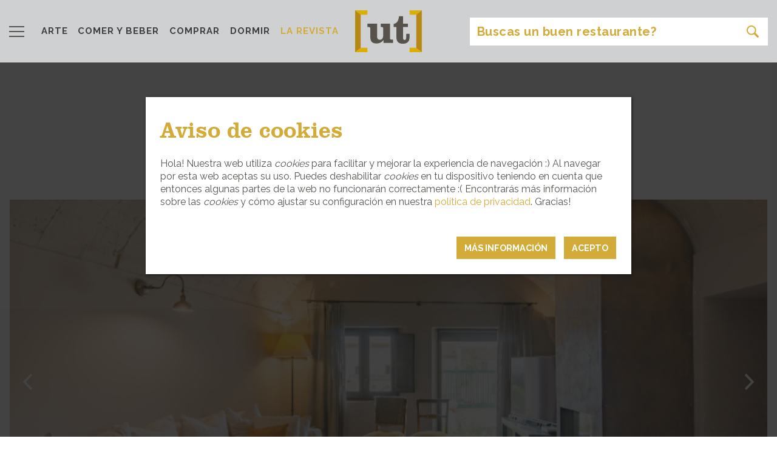

--- FILE ---
content_type: text/html; charset=UTF-8
request_url: https://utemporda.com/lugar/mas-ferran/64be36fbc17929abbf0d22e2
body_size: 8215
content:
<!doctype html>
<html lang="es">
<head>
        <!-- Google tag (gtag.js) -->
    <script async src="https://www.googletagmanager.com/gtag/js?id=G-CB1MS36Z85"></script>
    <script>
        window.dataLayer = window.dataLayer || [];

        function gtag() {
            dataLayer.push(arguments);
        }

        gtag('js', new Date());

        gtag('config', 'G-CB1MS36Z85');
    </script>
    <meta charset="UTF-8">
    <title>MAS FERRAN</title>
    <meta name="description" content="Relax i bienestar en cada rincón de la casa.">
    <meta property="og:title" content="MAS FERRAN"/>
    <meta property="og:description" content="Relax i bienestar en cada rincón de la casa."/>
    <meta property="og:type" content="website"/>
    <meta property="og:url" content="https://utemporda.com/lugar/mas-ferran/64be36fbc17929abbf0d22e2"/>
    <meta property="og:image" content="https://utemporda.com/storage/6474fae9f92b4f5ef8299df32ab28fa5.PNG"/>
    <meta name="csrf-token" content="X7fKP3qy34hnN1EAtEAoOzu0qdFdAatQMyK4FYZE">
    <link rel="stylesheet" href="https://use.typekit.net/pgg5hns.css">
    <meta name="viewport" content="width=device-width, initial-scale=1">
    <link rel="apple-touch-icon" sizes="57x57" href="/favicon/apple-icon-57x57.png">
    <link rel="apple-touch-icon" sizes="60x60" href="/favicon/apple-icon-60x60.png">
    <link rel="apple-touch-icon" sizes="72x72" href="/favicon/apple-icon-72x72.png">
    <link rel="apple-touch-icon" sizes="76x76" href="/favicon/apple-icon-76x76.png">
    <link rel="apple-touch-icon" sizes="114x114" href="/favicon/apple-icon-114x114.png">
    <link rel="apple-touch-icon" sizes="120x120" href="/favicon/apple-icon-120x120.png">
    <link rel="apple-touch-icon" sizes="144x144" href="/favicon/apple-icon-144x144.png">
    <link rel="apple-touch-icon" sizes="152x152" href="/favicon/apple-icon-152x152.png">
    <link rel="apple-touch-icon" sizes="180x180" href="/favicon/apple-icon-180x180.png">
    <link rel="icon" type="image/png" sizes="192x192" href="/favicon/android-icon-192x192.png">
    <link rel="icon" type="image/png" sizes="32x32" href="/favicon/favicon-32x32.png">
    <link rel="icon" type="image/png" sizes="96x96" href="/favicon/favicon-96x96.png">
    <link rel="icon" type="image/png" sizes="16x16" href="/favicon/favicon-16x16.png">
    <link rel="manifest" href="/favicon/manifest.json">
    <meta name="msapplication-TileColor" content="#ffffff">
    <meta name="msapplication-TileImage" content="/favicon/ms-icon-144x144.png">
    <meta name="theme-color" content="#ffffff">

    <link href="https://fonts.googleapis.com/css?family=Raleway:400,700,900" rel="stylesheet">
    <link rel="stylesheet" href="https://utemporda.com/css/web.css?v=17">
</head>
<body>
<div class="layer-shadow"></div>
<div id="layer-menu" class="pt-3 pb-2">
    <div class="row ml-4 mr-4 mb-4 mb-3">
        <div class="col-3 p-0 align-self-center">
            <a href="#" class="close-layer"><img style="height:20px" src="https://utemporda.com/img/close.svg"></a>
        </div>
        <div class="col-6 p-0 text-center">
            <a href="#" class="logo align-middle"></a>
        </div>
        <div class="col-3 p-0 align-self-center text-right">
            <a class="nav-link lang-link dropdown-toggle p-0" href="#" id="navbarDropdown" role="button" data-toggle="dropdown" aria-haspopup="true" aria-expanded="false">ES</a>
            <div class="dropdown-menu dropdown-menu-right" aria-labelledby="navbarDropdown">
                                                            <a class="dropdown-item lang-link" hreflang="ca" href="https://utemporda.com/ca/lloc/mas-ferran/64be36fbc17929abbf0d22e2?lugar%2Fmas-ferran%2F64be36fbc17929abbf0d22e2=">CA</a>
                                                                                                                    <a class="dropdown-item lang-link" hreflang="en" href="https://utemporda.com/en/place/mas-ferran/64be36fbc17929abbf0d22e2?lugar%2Fmas-ferran%2F64be36fbc17929abbf0d22e2=">EN</a>
                                                                                <a class="dropdown-item lang-link" hreflang="fr" href="https://utemporda.com/fr/lugar/mas-ferran/64be36fbc17929abbf0d22e2?lugar%2Fmas-ferran%2F64be36fbc17929abbf0d22e2=">FR</a>
                                                </div>
        </div>
    </div>

    <div class="block">

        <h3 class="mt-4 ml-4">
            <a href="https://utemporda.com/revista">
                LA REVISTA
            </a>
        </h3>
        
                        
        <h3 class="mt-4 ml-4">LA GUIA</h3>
        <ul class="menu mb-0">
                            <li class="menu-block pl-4">
                    <div class="toggle-menu" data-category="arte-y-cultura" data-compras-slug="comprar" data-comer-slug="comer">
                        <a href="https://utemporda.com/categoria/arte-y-cultura">
                            <span class="text-primary key">[ </span>
                            arte y cultura
                            <span class="text-primary key"> ]</span>
                        </a>
                    </div>
                                                        </li>
                            <li class="menu-block pl-4">
                    <div class="toggle-menu" data-category="comer" data-compras-slug="comprar" data-comer-slug="comer">
                        <a href="https://utemporda.com/categoria/comer">
                            <span class="text-primary key">[ </span>
                            comer
                            <span class="text-primary key"> ]</span>
                        </a>
                    </div>
                                            <ul class="submenu">
                                                                                                <li>
                                        <a href="https://utemporda.com/subcategoria/restaurantes" style="color:#97c6b9">
                                            RESTAURANTES
                                        </a>
                                    </li>
                                                                                                                                <li>
                                        <a href="https://utemporda.com/subcategoria/comidas-informales-tapas-y-takeaway" style="color:#97c6b9">
                                            COMIDAS INFORMALES, TAPAS Y «TAKEAWAY»
                                        </a>
                                    </li>
                                                                                                                                <li>
                                        <a href="https://utemporda.com/subcategoria/chiringuitos" style="color:#97c6b9">
                                            CHIRINGUITOS
                                        </a>
                                    </li>
                                                                                                                                <li>
                                        <a href="https://utemporda.com/subcategoria/lo-mejor-de-la-noche" style="color:#97c6b9">
                                            LO MEJOR DE LA NOCHE
                                        </a>
                                    </li>
                                                                                    </ul>
                                                        </li>
                            <li class="menu-block pl-4">
                    <div class="toggle-menu" data-category="dormir" data-compras-slug="comprar" data-comer-slug="comer">
                        <a href="https://utemporda.com/categoria/dormir">
                            <span class="text-primary key">[ </span>
                            dormir
                            <span class="text-primary key"> ]</span>
                        </a>
                    </div>
                                                        </li>
                            <li class="menu-block pl-4">
                    <div class="toggle-menu" data-category="comprar" data-compras-slug="comprar" data-comer-slug="comer">
                        <a href="https://utemporda.com/categoria/comprar">
                            <span class="text-primary key">[ </span>
                            comprar
                            <span class="text-primary key"> ]</span>
                        </a>
                    </div>
                                            <ul class="submenu">
                                                                                                <li>
                                        <a href="https://utemporda.com/subcategoria/ecologico" style="color:#e7b194">
                                            ECOLÓGICO
                                        </a>
                                    </li>
                                                                                                                                <li>
                                        <a href="https://utemporda.com/subcategoria/emporda-km-0" style="color:#e7b194">
                                            EMPORDÀ KM 0
                                        </a>
                                    </li>
                                                                                                                                                                                                                                                        <li>
                                        <a href="https://utemporda.com/subcategoria/casa" style="color:#e7b194">
                                            CASA
                                        </a>
                                    </li>
                                                                                                                                                                                            <li>
                                        <a href="https://utemporda.com/subcategoria/moda" style="color:#e7b194">
                                            MODA
                                        </a>
                                    </li>
                                                                                    </ul>
                                                        </li>
                            <li class="menu-block pl-4">
                    <div class="toggle-menu" data-category="experiencias" data-compras-slug="comprar" data-comer-slug="comer">
                        <a href="https://utemporda.com/categoria/experiencias">
                            <span class="text-primary key">[ </span>
                            experiencias
                            <span class="text-primary key"> ]</span>
                        </a>
                    </div>
                                                        </li>
                            <li class="menu-block pl-4">
                    <div class="toggle-menu" data-category="servicios" data-compras-slug="comprar" data-comer-slug="comer">
                        <a href="https://utemporda.com/categoria/servicios">
                            <span class="text-primary key">[ </span>
                            servicios
                            <span class="text-primary key"> ]</span>
                        </a>
                    </div>
                                                                <ul class="submenu">
                                                                                                                                                                            </ul>
                                    </li>
                            <li class="menu-block pl-4">
                    <div class="toggle-menu" data-category="festivales" data-compras-slug="comprar" data-comer-slug="comer">
                        <a href="https://utemporda.com/categoria/festivales">
                            <span class="text-primary key">[ </span>
                            festivales
                            <span class="text-primary key"> ]</span>
                        </a>
                    </div>
                                                        </li>
                    </ul>

        <h3 class="my-4 ml-4 text-uppercase"><a href="#" id="nearme">Cerca de mi</a></h3>

        <ul class="menu-footer">
            <li class="pl-4">
                <a href="https://issuu.com/utempordaguia" target="_blank">LA REVISTA DIGITAL</a>
            </li>
            <li class="pl-4">
                <a href="https://utemporda.com/pagina/printed-magazine">DONDE ENCONTRAR LA REVISTA IMPRESA</a>
            </li>
            <li class="pl-4">
                <a href="https://utemporda.com/pagina/contact">CONTÁCTANOS</a>
            </li>
            <li class="pl-4">
                <a href="https://utemporda.com/pagina/about-us">SOBRE NOSOTROS</a>
            </li>
            <li class="pl-4">
                <a href="https://utemporda.com/pagina/emporda">SOBRE L’EMPORDÀ</a>
            </li>
            <li class="pl-4">
                <a href="https://utemporda.com/pagina/legal">POLÍTICA DE PRIVACIDAD Y COOKIES</a>
            </li>
        </ul>
    </div>
    <ul class="list-inline pl-4 pt-3 xxss">
        <li class="list-inline-item">
            <a href="https://www.facebook.com/utemporda/" target="_blank"><i class="fa fa-2x fa-facebook"></i></a>
        </li>
        <li class="list-inline-item">
            <a href="https://twitter.com/utemporda?lang=es" target="_blank"><i class="fa fa-2x fa-twitter"></i></a>
        </li>
        <li class="list-inline-item">
            <a href="https://www.instagram.com/utemporda/" target="_blank"><i class="fa fa-2x fa-instagram"></i></a>
        </li>
    </ul>
</div>
<header class="fixed-top">
    <nav class="navbar-light bg-light pb-0 pb-md-2 pt-2" id="menu-bar">
        <div class="container">
            <div class="row align-items-center">
                <div class="col-4 col-sm-4 col-md-3 col-lg-5 col-xl-5 pr-0">
                    <ul class="nav navbar-nav d-inline-block">
                        <li class="nav-item pl-0">
                            <a class="navbar-brand ml-0 mr-4" href="#"><img style="height:18px" src="https://utemporda.com/img/menu_icon.svg"></a>
                        </li>
                    </ul>
                    <ul class="nav navbar-nav mt-0 d-none d-xl-inline-block">
                                                    <li class="nav-item pl-0">
                                <a class="nav-link pl-0"
                                   href="https://utemporda.com/categoria/arte-y-cultura">ARTE</a>
                            </li>
                                                                            <li class="nav-item pl-2">
                                <a class="nav-link"
                                   href="https://utemporda.com/categoria/comer">COMER Y BEBER</a>
                            </li>
                                                                            <li class="nav-item pl-2">
                                <a class="nav-link"
                                   href="https://utemporda.com/categoria/comprar">COMPRAR</a>
                            </li>
                                                                            <li class="nav-item pl-2">
                                <a class="nav-link"
                                   href="https://utemporda.com/categoria/dormir">DORMIR</a>
                            </li>
                                                <li class="nav-item pl-2">
                            <a class="nav-link inverse"
                               href="https://utemporda.com/revista">LA REVISTA</a>
                        </li>
                                                                    </ul>
                </div>
                <div class="col-4 col-sm-4 col-md-6 col-lg-2 col-xl-2 text-center pr-0 pl-0">
                    <a href="https://utemporda.com" class="logo align-middle"></a>
                </div>
                <div class="d-none d-lg-inline-block col-lg-5 col-xl-5 text-right" id="lg-search">
                    <input class="form-control pull-right search-new placeholder-dynamic" id="search" type="text" autocomplete="off" placeholder="Busca en el Empordà" aria-label="Search" maxlength="128">
                </div>
                            </div>
        </div>
    </nav>
    <nav class="navbar-light bg-light pt-2 d-lg-none d-block" style="padding-bottom:0.5rem !important;" id="menu-search">
        <div class="container">
            <div class="row align-items-center">
                <div class="col-12 text-center">
                    <input class="form-control pull-right search-new placeholder-dynamic" id="search_mobile" type="text" autocomplete="off" placeholder="Busca en el Empordà" aria-label="Search" maxlength="128">
                </div>
            </div>
        </div>
    </nav>
</header>
    <section id="place" class="mt-10">
        <div class="container mt5 mb-5">
            <div class="row">
    <div class="col-12 text-center mt-5">
        <h2 class="to-lower"><span class="text-primary">[</span> dormir <span class="text-primary">]</span></h2>
        <h4 class="text-primary clarendon-regular">ACOGEDORES HOTELES Y CASAS RURALES</h4>
    </div>
</div>        </div>
        <div class="container">
            <div class="row">
                <div class="col-6 offset-3">
                    <a href="https://utemporda.com/subcategoria/dormir-bien"
                       class="no-underline text-center">
                        <h5 class="title-hl"
                            style="color:#D3AB39">DORMIR</h5>
                    </a>
                </div>
                <div class="col-3 text-right">
                    
                </div>
            </div>
            <div class="row">
                <div class="col-12 p-lg-3 p-0">
                    <div class="carousel d-block" data-flickity='{ "wrapAround": true, "pageDots": false }'>
                                                                                    <div class="carousel-cell no-shadow"
                                     style="background-image: url('https://utemporda.com/storage/6474fae9f92b4f5ef8299df32ab28fa5.PNG')">
                                </div>
                                                            <div class="carousel-cell no-shadow"
                                     style="background-image: url('https://utemporda.com/storage/eca8d0b7902db9622d84ab38512fedb8.PNG')">
                                </div>
                                                            <div class="carousel-cell no-shadow"
                                     style="background-image: url('https://utemporda.com/storage/8cb602f12f025973908b4d8852f56eec.PNG')">
                                </div>
                                                                        </div>
                </div>
            </div>
        </div>
        <div class="container" style="position: relative; z-index: 10; width: 100%; top:-125px">
            <div class="row">
                <div class="col-12 offset-lg-1 col-lg-6 offset-lg-3 p-4 p-lg-5" style="background-color: #D3AB39">
                    <div class="row">
                        <div class="container-fluid" id="detail-card">
                            <div class="row">
                                <div class="col-lg-12">
                                    <h1 class="clarendon mb-0">MAS FERRAN</h1>
                                    <span class="subtitle">Un proyecto personal compartido</span>
                                </div>
                            </div>
                            <div class="row mt-4">
                                <div class="col-12 col-md-10">
                                    <div class="row">
                                        <div class="col-sm-12">
                                            <a href="https://utemporda.com/poblacion/Masos%20de%20Pals"><span
                                                        class="town font-weight-bold">Masos de Pals</span></a>
                                            <div class="address-details">
                                                <span class="address font-weight-bold d-block"> Carrer de Sant Fructuós 18</span>
                                                                                                    <span class="google-maps d-block"><a href="https://www.google.com/maps/place/Mas+Ferran+Pals/@41.9795722,3.1635756,15z/data=!4m2!3m1!1s0x0:0x73c77010f5b3dce7?sa=X&amp;ved=2ahUKEwjW0vay9qaAAxVZU6QEHU6iANgQ_BJ6BAhQEAA&amp;ved=2ahUKEwjW0vay9qaAAxVZU6QEHU6iANgQ_BJ6BAhbEAg"
                                                                                         target="_blank">VER EN GOOGLE MAPS</a></span>
                                                                                                
                                                <span class="phone font-weight-bold d-block"><a
                                                            href="tel:(+34) 648 694 570"> (+34) 648 694 570</a></span>
                                                <span class="web font-weight-bold d-block"><a href="https://www.masferranpals.com"
                                                                                              target="_blank">www.masferranpals.com</a></span>
                                            </div>
                                        </div>
                                        <div class="col-sm-12 align-self-end mt-3">
                                            <ul class="list-inline xxss mb-0">
                                                                                                                                                                                                                                                    <li class="list-inline-item">
                                                        <a href="https://www.instagram.com/masferranpals" target="_blank"><i
                                                                    class="fa fa-2x fa-instagram"></i></a>
                                                    </li>
                                                                                            </ul>
                                        </div>
                                    </div>
                                </div>
                            </div>
                        </div>


                    </div>
                </div>
            </div>
        </div>
        <div class="separator-card"></div>
        <div class="container">
            <div class="row">
                <div class="col-12 col-lg-6 offset-lg-3 p-4 pt-sm-3 pb-sm-3 pr-sm-5 pl-sm-5 description">
                    <p>Relax i bienestar en cada rincón de la casa.</p>
                </div>
            </div>
        </div>
        <div class="container related-tags">
            <div class="row">
                                    <div class="col-12 col-lg-6 offset-lg-3 p-4 pl-lg-5 pr-lg-5">
                        <div class="border-bottom" style="border-color: #D3AB39 !important;"></div>
                        <div class="pt-3 pb-3">
                                                                                                <a href="https://utemporda.com/subcategoria/abierto-todo-el-ano"
                                       class="font-weight-bold tag-block pr-3" style="color: #D3AB39">Abierto todo el año</a>
                                                                                                                                <a href="https://utemporda.com/subcategoria/terraza"
                                       class="font-weight-bold tag-block pr-3" style="color: #D3AB39">Terraza</a>
                                                                                                                                <a href="https://utemporda.com/subcategoria/romantico"
                                       class="font-weight-bold tag-block pr-3" style="color: #D3AB39">Romántico</a>
                                                                                                                                <a href="https://utemporda.com/subcategoria/dormir-bien"
                                       class="font-weight-bold tag-block pr-3" style="color: #D3AB39">DORMIR BIEN</a>
                                                                                                                                <a href="https://utemporda.com/subcategoria/bienestar"
                                       class="font-weight-bold tag-block pr-3" style="color: #D3AB39">BIENESTAR</a>
                                                                                                                                <a href="https://utemporda.com/subcategoria/baix-emporda"
                                       class="font-weight-bold tag-block pr-3" style="color: #D3AB39">Baix Empordà</a>
                                                                                    </div>
                        <div class="border-bottom" style="border-color: #D3AB39 !important;"></div>
                    </div>
                            </div>
        </div>
        <div class="container mt-5">
            <div class="row">
                <div class="col-lg-6 offset-lg-3 pr-5 pl-5">
                    <div class="d-block" style="border-color: #D3AB39 !important;border-bottom: solid 4px">
                        <ul class="text-center list-inline share-xxss">
                            <li class="list-inline-item"><a href="https://www.facebook.com/sharer.php?u=https://utemporda.com/lugar/mas-ferran/64be36fbc17929abbf0d22e2" style="color: #D3AB39" target="_blank"><i class="fa fa-2x fa-facebook"></i></a></li>
                            <li class="list-inline-item pl-3"><a href="https://twitter.com/intent/tweet?url=https://utemporda.com/lugar/mas-ferran/64be36fbc17929abbf0d22e2&text=MAS FERRAN" target="_blank" style="color: #D3AB39"><i class="fa fa-2x fa-twitter"></i></a>
                            </li>
                        </ul>
                    </div>
                </div>
                <div class="d-block w-100 border-bottom ml-3 mr-3" style="border-color: #D3AB39 !important;"></div>
            </div>
        </div>
                    <div class="container">
                <div class="row">
    <div class="col-12 text-center mt-5">
        <h2 class="to-lower"><span class="text-primary">[</span> también te puede gustar <span class="text-primary">]</span></h2>
        <h4 class="text-primary clarendon-regular"></h4>
    </div>
</div>                <div class="row mt-5">
                                            <div class="col-sm-6 col-md-6 col-lg-4 text-center mb-2 box">
    <a href="https://utemporda.com/subcategoria/dormir-bien" class="no-underline">
        <h5 class="title-hl" style="color:#D3AB39">DORMIR</h5>
    </a>
            <div class="active-place hl-card mb-4" data-action="https://utemporda.com/lugar/nm-suites/5af447c3a60dc62da0465f1a"
             style="background-image: url(https://utemporda.com/storage/5af447c3a60dc62da0465f1a_0.jpeg); background-size: cover">
            <div class="background" style="background-color: #D3AB39c2">
                <div class="text pb-3 pt-4 pr-2 pl-2 text-white">
                    <h3 class="clarendon"><a href="https://utemporda.com/lugar/nm-suites/5af447c3a60dc62da0465f1a" class="box-link text-white">NM SUITES</a></h3>
                    <p class="card-text mb-0">Exclusivo y con un buen restaurante</p>
                    <a class="text-white card-text text-uppercase" href="https://utemporda.com/poblacion/platja-daro"><strong class="town">Platja d&#039;Aro</strong></a>
                </div>
            </div>
        </div>
    </div>                                            <div class="col-sm-6 col-md-6 col-lg-4 text-center mb-2 box">
    <a href="https://utemporda.com/subcategoria/eventos" class="no-underline">
        <h5 class="title-hl" style="color:#D3AB39">EVENTOS</h5>
    </a>
            <div class="active-place hl-card mb-4" data-action="https://utemporda.com/lugar/castell-de-sant-mori/62e106aac17929f4a04a7a82"
             style="background-image: url(https://utemporda.com/storage/5f911f79b7a0cce7be6a54bb4de63389.jpg); background-size: cover">
            <div class="background" style="background-color: #D3AB39c2">
                <div class="text pb-3 pt-4 pr-2 pl-2 text-white">
                    <h3 class="clarendon"><a href="https://utemporda.com/lugar/castell-de-sant-mori/62e106aac17929f4a04a7a82" class="box-link text-white">CASTELL DE SANT MORI</a></h3>
                    <p class="card-text mb-0">El privilegio de alojarse en un castillo</p>
                    <a class="text-white card-text text-uppercase" href="https://utemporda.com/poblacion/sant-mori"><strong class="town">Sant Mori</strong></a>
                </div>
            </div>
        </div>
    </div>                                            <div class="col-sm-6 col-md-6 col-lg-4 text-center mb-2 box">
    <a href="https://utemporda.com/subcategoria/dormir-bien" class="no-underline">
        <h5 class="title-hl" style="color:#D3AB39">DORMIR</h5>
    </a>
            <div class="active-place hl-card mb-4" data-action="https://utemporda.com/lugar/mas-ses-vinyes/5af447c4a60dc62da0465ff7"
             style="background-image: url(https://utemporda.com/storage/d9193f26d00f68941e4e5e8aac55da61.jpg); background-size: cover">
            <div class="background" style="background-color: #D3AB39c2">
                <div class="text pb-3 pt-4 pr-2 pl-2 text-white">
                    <h3 class="clarendon"><a href="https://utemporda.com/lugar/mas-ses-vinyes/5af447c4a60dc62da0465ff7" class="box-link text-white">MAS SES VINYES</a></h3>
                    <p class="card-text mb-0">Un espacio para el relax</p>
                    <a class="text-white card-text text-uppercase" href="https://utemporda.com/poblacion/begur"><strong class="town">Begur</strong></a>
                </div>
            </div>
        </div>
    </div>                                            <div class="col-sm-6 col-md-6 col-lg-4 text-center mb-2 box">
    <a href="https://utemporda.com/subcategoria/dormir-bien" class="no-underline">
        <h5 class="title-hl" style="color:#D3AB39">DORMIR</h5>
    </a>
            <div class="active-place hl-card mb-4" data-action="https://utemporda.com/lugar/la-lolita/5af447c3a60dc62da0465ede"
             style="background-image: url(https://utemporda.com/storage/5af447c3a60dc62da0465ede_0.jpeg); background-size: cover">
            <div class="background" style="background-color: #D3AB39c2">
                <div class="text pb-3 pt-4 pr-2 pl-2 text-white">
                    <h3 class="clarendon"><a href="https://utemporda.com/lugar/la-lolita/5af447c3a60dc62da0465ede" class="box-link text-white">LA LOLITA</a></h3>
                    <p class="card-text mb-0">Encantador hostal</p>
                    <a class="text-white card-text text-uppercase" href="https://utemporda.com/poblacion/sant-marti-vell"><strong class="town">Sant Martí Vell</strong></a>
                </div>
            </div>
        </div>
    </div>                                            <div class="col-sm-6 col-md-6 col-lg-4 text-center mb-2 box">
    <a href="https://utemporda.com/subcategoria/dormir-bien" class="no-underline">
        <h5 class="title-hl" style="color:#D3AB39">DORMIR</h5>
    </a>
            <div class="active-place hl-card mb-4" data-action="https://utemporda.com/lugar/salles-hotel-spa-cala-del-pi/60ef2aa4634e47445574b5a2"
             style="background-image: url(https://utemporda.com/storage/9d73d4877b086f87b5e494bc478656a2.jpg); background-size: cover">
            <div class="background" style="background-color: #D3AB39c2">
                <div class="text pb-3 pt-4 pr-2 pl-2 text-white">
                    <h3 class="clarendon"><a href="https://utemporda.com/lugar/salles-hotel-spa-cala-del-pi/60ef2aa4634e47445574b5a2" class="box-link text-white">CALA DEL PI</a></h3>
                    <p class="card-text mb-0">Sallés Hotel &amp; Spa</p>
                    <a class="text-white card-text text-uppercase" href="https://utemporda.com/poblacion/platja-daro"><strong class="town">Platja d&#039;Aro</strong></a>
                </div>
            </div>
        </div>
    </div>                                            <div class="col-sm-6 col-md-6 col-lg-4 text-center mb-2 box">
    <a href="https://utemporda.com/subcategoria/dormir-bien" class="no-underline">
        <h5 class="title-hl" style="color:#D3AB39">DORMIR</h5>
    </a>
            <div class="active-place hl-card mb-4" data-action="https://utemporda.com/lugar/can-mascort-eco-hotel/64be3a65c17929ed3109e0d2"
             style="background-image: url(https://utemporda.com/storage/33fc3e6d2994cf425ba5f9a1327be27f.PNG); background-size: cover">
            <div class="background" style="background-color: #D3AB39c2">
                <div class="text pb-3 pt-4 pr-2 pl-2 text-white">
                    <h3 class="clarendon"><a href="https://utemporda.com/lugar/can-mascort-eco-hotel/64be3a65c17929ed3109e0d2" class="box-link text-white">CAN MASCORT</a></h3>
                    <p class="card-text mb-0">Ecológico, saludable y sostenible</p>
                    <a class="text-white card-text text-uppercase" href="https://utemporda.com/poblacion/palafrugell"><strong class="town">Palafrugell</strong></a>
                </div>
            </div>
        </div>
    </div>                                    </div>
            </div>
            </section>
<footer>
    <div class="container mt-5 mb-5">
        <div class="row">
    <div class="col-12 text-center mt-5">
        <h2 class="to-lower"><span class="text-primary">[</span> en papel <span class="text-primary">]</span></h2>
        <h4 class="text-primary clarendon-regular">Aquí puedes hojear las ediciones impresas de la revista. ¡Buena lectura!</h4>
    </div>
</div>    </div>
    <div class="container bird pb-5">
        <div class="row" style="padding-bottom: 120px">
            <div class="col-12">
                <div class="carousel d-block" data-flickity='{ "autoPlay": 6000, "prevNextButtons": true, "data-flickity": 4, "pageDots": false, "contain": true }'>
                                                                        <div class="carousel-cell carousel-paper-footer" style="background-image: url('https://utemporda.com/storage/d57a764e63bf7f558b49d18f225e476c.jpg')">
                                <a href="https://utemporda.com/papel/ut-9-edicion-2024" class=""></a>
                            </div>
                                                                                                <div class="carousel-cell carousel-paper-footer" style="background-image: url('https://utemporda.com/storage/5e959e2f0847100d952886aba1cca1e7.jpg')">
                                <a href="https://utemporda.com/papel/ut-8-edicion-2023" class=""></a>
                            </div>
                                                                                                <div class="carousel-cell carousel-paper-footer" style="background-image: url('https://utemporda.com/storage/4140417a4a03be9b25ed70084b3f8930.jpg')">
                                <a href="https://utemporda.com/papel/ut-7-edicion-2022" class=""></a>
                            </div>
                                                                                                <div class="carousel-cell carousel-paper-footer" style="background-image: url('https://utemporda.com/storage/2215e688e753cb830f76b8069b31dcde.jpg')">
                                <a href="https://utemporda.com/papel/ut-6-edicion-2021" class=""></a>
                            </div>
                                                                                                <div class="carousel-cell carousel-paper-footer" style="background-image: url('https://utemporda.com/storage/75b5baf2fa3249f2cbecedad0e7446aa.jpg')">
                                <a href="https://utemporda.com/papel/ut-5-edicion-2019" class=""></a>
                            </div>
                                                                                                <div class="carousel-cell carousel-paper-footer" style="background-image: url('https://utemporda.com/storage/66f8f98df2a7e58babb259456b05fd15.jpg')">
                                <a href="https://utemporda.com/papel/ut-3-edicion-2017" class=""></a>
                            </div>
                                                                                                <div class="carousel-cell carousel-paper-footer" style="background-image: url('https://utemporda.com/storage/3407a60f690a326cf24c10292c5c3927.jpg')">
                                <a href="https://utemporda.com/papel/ut-2-edicion-2016" class=""></a>
                            </div>
                                                                                                <div class="carousel-cell carousel-paper-footer" style="background-image: url('https://utemporda.com/storage/2f18c76d481233385283d841306557c8.jpg')">
                                <a href="https://utemporda.com/papel/ut-1-edicion-2015" class=""></a>
                            </div>
                                                            </div>
            </div>
        </div>
    </div>

    <div class="bg-primary pt-5 pb-5">
        <div class="container">
            <div class="row">
                <div class="col-lg-8">
                    <div class="row">
                        <div class="col-lg-6">
                            <ul class="list-inline xxss">
                                <li class="list-inline-item"><a href="https://www.facebook.com/utemporda/" target="_blank" class="fb-icon-round"></a></li>
                                <li class="list-inline-item"><a href="https://twitter.com/utemporda?lang=es" target="_blank" class="tw-icon-round"></a></li>
                                <li class="list-inline-item"><a href="https://www.instagram.com/utemporda/" target="_blank" class="insta-icon-round"></a></li>
                            </ul>
                        </div>
                    </div>
                    <div class="row">
                        <div class="col-lg-6">
                            <ul class="m-0 p-0">
                                <li><a href="https://issuu.com/utempordaguia" target="_blank">LA REVISTA DIGITAL</a></li>
                                <li><a href="https://utemporda.com/pagina/printed-magazine">DONDE ENCONTRAR LA REVISTA IMPRESA</a></li>
                                <li><a href="https://utemporda.com/pagina/about-us">SOBRE NOSOTROS</a></li>
                            </ul>
                        </div>
                        <div class="col-lg-6">
                            <ul class="m-0 p-0">
                                <li><a href="https://utemporda.com/pagina/contact">CONTÁCTANOS</a></li>
                                <li><a href="https://utemporda.com/pagina/emporda">SOBRE L’EMPORDÀ</a></li>
                                <li><a href="https://utemporda.com/pagina/legal">POLÍTICA DE PRIVACIDAD Y COOKIES</a></li>
                            </ul>
                        </div>
                    </div>
                </div>
                <div class="col-lg-4 text-right text-white">
                    <div class="footer-contact">ETS AUTÈNTIC? :)</br>
T’ESTAN BUSCANT...</br>
APUNTA’T A LA [ut] DE L’EMPORDÀ!</br>
Contacta'ns per email, guia@utemporda.com,</br>
i et trucarem. Fins ara!</br></div>
                </div>
            </div>
        </div>
    </div>
    <div class="container-fluid">
        <div class="row">
            <div class="col-12 p-3 text-center">
                &copy; 2026 [ut] Essencial Empordà Guia.
                <a href="https://utemporda.com/pagina/legal" class="text-primary">Politica de privacidad y cookies</a>
            </div>
        </div>
    </div>
</footer>

<div id="popup-cookies-overlay">
    <div id="popup-cookies">
        <div id="popup-cookies-close">
            <button class="btn btn-primary">
                Acepto
            </button>
        </div>
        <div id="popup-cookies-more-info">
            <a class="btn btn-primary text-left" href="https://utemporda.com/pagina/legal" target="_blank">
                MÁS INFORMACIÓN
            </a>
        </div>

        <div class="row popup-cookies-container">
            <div class="popup-cookies-title col-lg-12 col-md-12 col-sm-12 col-12">
                <h1>Aviso de cookies</h1>
            </div>
            <div class="popup-cookies-content col-lg-12 col-md-12 col-sm-12 col-12">
                <p>Hola! Nuestra web utiliza <em>cookies</em> para facilitar y mejorar la experiencia de navegación :) Al navegar por esta web aceptas su uso. Puedes deshabilitar <em>cookies</em> en tu dispositivo teniendo en cuenta que entonces algunas partes de la web no funcionarán correctamente :( Encontrarás más información sobre las <em>cookies</em> y cómo ajustar su configuración en nuestra <a href="http://utemporda.com/es/pagina/legal" target="_blank">política de privacidad</a>. Gracias!</p><br>
            </div>
        </div>

    </div>
</div>
<script type="text/javascript" src="https://utemporda.com/js/front.js?v=17"></script>
<script type="text/javascript">
    $(document).ready(function () {

        $(document).on('mouseenter', '.box', function (e) {
            $(this).find('.active-place').find('.background').addClass('background-h-100', 1000);
            $(this).find('.active-place').find('.text').addClass('text-pos-abs');
        });

        $(document).on('mouseleave', '.box', function (e) {
            $(this).find('.active-place').find('.background').removeClass('background-h-100', 1000);
            $(this).find('.active-place').find('.text').removeClass('text-pos-abs');
        });

        $(window).scroll(function (e) {
            let active = 100;
            let static_placeholder = "Busca en el Empordà";
            if ($(window).scrollTop() > active) {
                $('#menu-search').removeClass('d-block');
                $('#menu-search').addClass('d-none');
                clearInterval(intervalId);
                $('#search, #search_mobile').attr('placeholder', static_placeholder);
                $('#search, #search_mobile').removeClass('placeholder-dynamic');
                $('#search, #search_mobile').addClass('placeholder-static');
            }
        });
        let lastScrollTop = 0;
        $(window).scroll(function (e) {
            let st = $(this).scrollTop();
            if (st < lastScrollTop) {
                $('#menu-search').removeClass('d-none');
                $('#menu-search').addClass('d-block', 1000);
            }
            lastScrollTop = st;
        });

        $('input:visible:first').keypress(function (e) {
            if (e.which == 13) {
                window.location.href = 'https://utemporda.com/buscar' + '/' + $(this).val();
            }
        });

        let createContainer = function () {
            let search = $('input:visible:first');
            let offset = search.offset();
            let top = search.attr('id') === 'search' ? Math.round($('header').height() - search.outerHeight() + 17) : Math.round($('header').height() - search.outerHeight() + 35);
            let width = Math.round(search.outerWidth());
            let left = Math.round(offset.left);
            let input = search.attr('id') === 'search' ? $('#search').val() : $('#search_mobile').val();

            $('<div/>', {
                'style': 'width:' + width + 'px;left:' + left + 'px;top:' + top + 'px;font-size:16px;line-height:25px',
                'id': 'search-result',
                'html': $('<a/>', {
                    'html': input,
                    'href': 'https://utemporda.com/buscar' + '/' + input
                })
            }).appendTo('body');
        };
        let is_iPad_or_iPhone = navigator.userAgent.match(/i(Phone|Pad)/i) != null;
        // console.log(is_iPad_or_iPhone) /** TODO */
        // if(is_iPad_or_iPhone) {
        //     $('#search, #search_mobile').on('touchstart click', function (e) {
        //         console.log(e, e.relatedTarget);
        //         // if (!$(e.target).is('a'))
        //             $('#search-result').remove();
        //     });
        // } else {
        $('#search, #search_mobile').focusout(function (e) {
            // console.log(e, e.relatedTarget);
            if (!$(e.relatedTarget).is('a'))
                $('#search-result').remove();
        });
        // }

        $('#search, #search_mobile').focusin(function (e) {
            clearInterval(intervalId);
        });

        $('#search, #search_mobile').keyup(function () {
            if (this.value.length > 2) {
                $('#search-result').remove();
                createContainer();
                loadQuery(this.value);
            }
            if (this.value.length == 0) {
                $('#search-result').remove();
            }
        });

        let letterCounter = 0;
        let sentenceCounter = 0;

        let claims = [
            "Buscas un buen restaurante?",
            "Te apetece un cóctel?",
            "Visita una bodega del Empordà!",
            "Encuentra productos ecológicos :)",
            "¡Actívate en la naturaleza!",
            "Dónde vamos?",
        ];

        let typePlaceHolder = function () {
            letterCounter++;
            $('#search, #search_mobile').attr('placeholder', claims[sentenceCounter].substring(0, letterCounter));
            if (letterCounter - 10 > claims[sentenceCounter].length) {
                letterCounter = 0;
                sentenceCounter++;
                if (sentenceCounter == claims.length)
                    sentenceCounter = 0;
            }
        };

        let intervalId;

        let startInterval = function () {
            intervalId = setInterval(typePlaceHolder, 100);
        }

        startInterval();

        let request = null;

        let loadQuery = function (n) {
            if (request != null) {
                request.abort();
            }
            // console.log($('meta[name="csrf-token"]').attr('content'));
            $.ajaxSetup({
                headers: {
                    'X-CSRF-TOKEN': $('meta[name="csrf-token"]').attr('content')
                }
            });

            request =

                $.ajax({
                    url: "https://utemporda.com/buscar",
                    dataType: "json",
                    data: {q: n},
                    method: "post",
                    error: function (d) {

                    },
                    success: function (data) {
                        if ($('#search-result').length == 0) {
                            createContainer();
                        }

                        if ($('#search-result ul').length) {
                            $('#search-result ul').remove();
                        }
                        $('<ul/>', {
                            id: 'cat1',
                            text: 'Lugar',
                            style: 'display:none; font-weight: bold'
                        }).appendTo('#search-result');
                        $('<ul/>', {
                            id: 'cat2',
                            text: 'Sección',
                            style: 'display:none; font-weight: bold'
                        }).appendTo('#search-result');
                        $('<ul/>', {
                            id: 'cat3',
                            text: 'TAGS',
                            style: 'display:none; font-weight: bold'
                        }).appendTo('#search-result');
                        $('<ul/>', {
                            id: 'cat4',
                            text: 'POBLACIÓN',
                            style: 'display:none; font-weight: bold'
                        }).appendTo('#search-result');
                        $('<ul/>', {
                            id: 'cat5',
                            text: 'Te puede interessar',
                            style: 'display:none; font-weight: bold'
                        }).appendTo('#search-result');
                        $.each(data, function (i, obj) {
                            if (obj.type === 1 && !(obj.isClient === "1")) {
                                $('<li/>', {
                                    'html': $('<a/>', {
                                        'html': obj.name,
                                        'class': 'd-none'
                                    })
                                }).appendTo('#search-result ul#cat' + 1);
                            } else {
                                $('<li/>', {
                                    'html': $('<a/>', {
                                        'html': obj.name,
                                        'href': obj.url,
                                        'tabindex': "0"
                                    })
                                }).appendTo('#search-result ul#cat' + obj.type);
                            }
                        });

                        $.each($('#search-result ul'), function (i, obj) {
                            if ($(obj).find('li').length) {
                                $(obj).show();
                            }
                        });
                    }
                }).done(function () {
                    $(this).addClass("done");
                });
        };

        // let footer_height = $('footer .bg-primary').outerHeight();
        // $('.banner-box').css('height', footer_height);
    });
    $(document).on('click', '.active-place', function (e) {
        if (!$(e.target).is('strong.town')) {
            e.preventDefault();
            window.location.href = $(this).data('action');
        }
    });

    /* ******************************************** popup cookies */

    checkCookiesPopup();

    function showCookiesPopup() {
        if ($('#popup-cookies').length) {
            $('#popup-cookies-overlay').fadeIn(500).css('display', 'flex');
        }
    }

    function checkCookiesPopup() {
        try {
            let url = window.location.href;
            let matches = url.match(/(cookie|legal)/);
            let popupCookiesHide = localStorage.getItem('popupCookiesHide');
            if (!popupCookiesHide && !matches) {
                showCookiesPopup();
            }
        } catch (e) {
            showCookiesPopup();
        }
    }

    function hidePopup(popup) {
        $('#popup-overlay').fadeOut(200);

        if (popup) {
            $(popup).fadeOut(200);
        }
    }

    $(document).on('click', '#popup-cookies-close', function (e) {
        localStorage.setItem('popupCookiesHide', true);
        hidePopup('#popup-cookies-overlay');
    });

    function geoFindMe() {

        if (!navigator.geolocation) {
            alert("Geolocation is not supported by your browser");
            return;
        }

        function success(position) {
            let latitude = position.coords.latitude;
            let longitude = position.coords.longitude;

            location.href = "https://utemporda.com/cerca?lng=" + longitude + "&lat=" + latitude
        }

        function error() {
            alert("Unable to retrieve your location");
        }

        navigator.geolocation.getCurrentPosition(success, error);
    }

    $("#nearme").click(function (e) {
        e.preventDefault();
        geoFindMe();
    });


</script>
    <script type="text/javascript">
        $(document).ready(function (e) {
            $(document).on('click', '.logo-layer, .close-layer', function (e) {
                e.preventDefault();
                $('.layer-shadow').css('display', 'none');
                $('#layer-menu').css('transform', 'translate(-700px,0)');
            });

            $('.navbar-brand,.mobile-sr').click(function (e) {
                e.preventDefault();
                $('#layer-menu').css('transform', 'translate(0,0)');
                $('.layer-shadow').css('display', 'block');
            });

            $('.layer-shadow').click(function (e) {
                $('.layer-shadow').hide();
                $('#layer-menu').css('transform', 'translate(-700px,0)');
            });
        })
    </script>

</body>
</html>

--- FILE ---
content_type: image/svg+xml
request_url: https://utemporda.com/front/UT_color.svg
body_size: 3805
content:
<svg xmlns="http://www.w3.org/2000/svg" viewBox="0 0 845.76 530.88"><defs><style>.cls-1{fill:#b68817;}.cls-2{fill:#ddad00;}.cls-3{fill:#57534c;}</style></defs><title>Recurso 1</title><g id="Capa_2" data-name="Capa 2"><g id="Capa_1-2" data-name="Capa 1"><path class="cls-1" d="M71.21,56.72c0,1.6.07,3.2.07,4.79V470.27c0,1.6,0,3.2-.06,4.8.48,2.41-1.43,3.38-2.87,4.5-20.11,15.7-39.84,31.88-59.9,47.63a46.63,46.63,0,0,1-5.57,3.68H0V4.32C0,2.88,0,1.44,0,0H1A21.21,21.21,0,0,1,6.31,3Q37.57,27.6,68.5,52.61C69.82,53.67,71.59,54.5,71.21,56.72Z"/><path class="cls-2" d="M71.21,56.72a10.87,10.87,0,0,0-1.52-1.83c-5.45-4.34-11-8.62-16.43-13C49.53,39,45.85,36,42.13,33c-5.94-4.75-11.91-9.47-17.85-14.22C19,14.54,13.65,10.25,8.34,6,5.87,4,3.42,2,1,0H155.52c.08,1.27.22,2.55.22,3.82q0,23.73,0,47.45c0,5.18.25,4.81-5.08,4.81q-36.91,0-73.82,0C75,56.1,73,55.74,71.21,56.72Z"/><path class="cls-2" d="M2.88,530.88a10.25,10.25,0,0,1,3.24-3.47q8.61-6.81,17.24-13.61c5.64-4.43,11.32-8.8,16.92-13.27S51.37,491.45,57,487c3.35-2.69,6.75-5.33,10.21-7.88a14.45,14.45,0,0,0,4-4c1.86.62,3.79.4,5.7.4h74.62c4.17,0,4.2,0,4.21,4.24q0,24.15,0,48.31c0,1-.14,1.9-.22,2.85Z"/><path class="cls-3" d="M358.62,376.76c-1.43,1.8-2.6,3.29-3.8,4.76-12.73,15.57-28.25,27.21-47.47,33.63a103.78,103.78,0,0,1-31.06,5.3,143.51,143.51,0,0,1-32.89-2.82,75,75,0,0,1-17.2-5.8,51.81,51.81,0,0,1-23.67-23,80.52,80.52,0,0,1-7.62-22.62A159.54,159.54,0,0,1,192,337.14c-.08-12.64-.06-25.27-.07-37.91q0-31.68,0-63.35a63,63,0,0,0-.81-11.47,22.24,22.24,0,0,0-1.52-5c-1.86-4.19-5.41-6.19-9.64-7.13a46,46,0,0,0-10.48-1.07c-4,.05-8,0-12,0-1.12,0-1.81-.5-1.81-1.7,0-.32,0-.64,0-1V172.05a10,10,0,0,1,.1-1.44,1.32,1.32,0,0,1,1.21-1.25c.95-.09,1.91-.12,2.87-.12H274.07c4.52,0,4.26-.1,4.26,4.63q0,75.58,0,151.17c0,3.68,0,7.36.14,11a55,55,0,0,0,3.76,18.23c4.21,10.3,11.82,16.37,22.79,18.33a48.68,48.68,0,0,0,21.38-.81,33.15,33.15,0,0,0,20.2-15.13c4.21-6.77,6.33-14.26,7.65-22a126.67,126.67,0,0,0,1.53-21q.11-38.62,0-77.26c0-3.36-.26-6.72-.57-10.06a25.12,25.12,0,0,0-1.07-5.14,11.87,11.87,0,0,0-8.07-8.19,36.12,36.12,0,0,0-10.36-1.7c-2.72,0-5.44,0-8.16-.08-1.11,0-1.81-.48-1.83-1.68,0-.8,0-1.6,0-2.4q0-16.8,0-33.59c0-1,0-1.92.1-2.88a1.28,1.28,0,0,1,1.19-1.27c1.11-.09,2.23-.12,3.35-.12H436.87c5,0,4.73-.3,4.73,4.64V347.59a55.45,55.45,0,0,0,.85,11c1.47,7.2,5.13,10.82,12.45,12a61.49,61.49,0,0,0,10.5.87c4.32-.05,8.64,0,13,0,1.68,0,1.89.23,1.89,2q0,15.11,0,30.23c0,2.56,0,5.12,0,7.68,0,1.15-.52,1.78-1.71,1.78l-3.84,0H364.81c-6.08,0-5.51.36-5.52-5.32q0-13.9,0-27.83A4.94,4.94,0,0,0,358.62,376.76Z"/><path class="cls-3" d="M555.78,74.81a5.49,5.49,0,0,1,3.57-.64q21.82,0,43.66,0c.48,0,1,0,1.44,0,2,.07,2.3.35,2.38,2.14,0,1.28,0,2.56,0,3.84v83.49c0,1.28,0,2.56,0,3.84s.71,1.69,1.81,1.72c1.27,0,2.55,0,3.83,0h50.87c1.28,0,2.56,0,3.84,0,1.58.06,2,.48,2.12,1.92,0,1,0,1.92,0,2.88v32.63c0,1,0,1.92,0,2.88,0,1.22-.71,1.65-1.85,1.63s-2.56,0-3.83,0H612.8c-1.12,0-2.24,0-3.36,0-2.39.06-2.51.18-2.58,2.37,0,1,0,1.92,0,2.88q0,64.07,0,128.12a65.25,65.25,0,0,0,.72,11c.32,1.88.61,3.79,1.11,5.63,3.89,14.43,15.59,16,25.42,13.08a14.27,14.27,0,0,0,8.23-7,33.68,33.68,0,0,0,3.73-10.82,108.49,108.49,0,0,0,1.88-18.59c.13-11.68.14-23.35.2-35,0-5.12-.5-5,4.9-5h32.15c1.12,0,2.24,0,3.35.06a1.47,1.47,0,0,1,1.56,1.46c.07.95.06,1.91.06,2.87,0,11.36.08,22.72,0,34.07-.12,12-1.31,23.94-4.64,35.55-.66,2.3-1.37,4.6-2.2,6.84-7.89,21.16-22.91,34.57-44.53,40.67a105.42,105.42,0,0,1-26,3.93,170.54,170.54,0,0,1-27.3-1,90.24,90.24,0,0,1-24.91-6.58,54.86,54.86,0,0,1-26.83-25A88.68,88.68,0,0,1,525.14,365a197.79,197.79,0,0,1-3-36.28q0-23.28,0-46.54V216c0-5.15.45-4.75-4.53-4.75H492.19c-1.12,0-2.24,0-3.36-.06a1.18,1.18,0,0,1-1.22-1.18c-.05-.64-.08-1.28-.08-1.92V175.4c.07-2.93.13-3,2.79-3.44,1.57-.27,3.14-.55,4.7-.89,15.33-3.28,27.61-11.38,37.24-23.64,7.2-9.17,12-19.57,15.59-30.59A169.86,169.86,0,0,0,555,81.67C555.21,79.3,555.53,76.94,555.78,74.81Z"/><path class="cls-1" d="M844.8,530.88h-1c-8.75-4.25-15.52-11.2-23.08-17-13.66-10.56-27-21.6-40.55-32.25a11.93,11.93,0,0,1-5.1-10.48q.2-206.79.1-413.57c0-.52,0-1.05,0-1.58.07-.23.15-.48.21-.72a5.1,5.1,0,0,1,.8-1.16c.15-.16.32-.33.46-.49a9.46,9.46,0,0,1,1-.81,7.21,7.21,0,0,1,1-.61l1-.53.43-.3c.26-.22.53-.44.78-.67l.37-.35c.23-.25.47-.48.71-.71l.37-.35a5.25,5.25,0,0,1,.78-.63,6.53,6.53,0,0,1,.86-.48l.82-.52.38-.31.7-.7c.12-.12.24-.23.36-.36a9.73,9.73,0,0,1,.74-.69,12.13,12.13,0,0,1,1.67-1.16l.83-.56c.13-.12.26-.21.39-.33s.49-.46.74-.7l.36-.36a10,10,0,0,1,.76-.7,12.19,12.19,0,0,1,1.69-1.18c.28-.19.57-.37.84-.56l.4-.32.73-.7.37-.36a8.28,8.28,0,0,1,.75-.7,11.25,11.25,0,0,1,1.67-1.15c.27-.19.55-.36.83-.54l.39-.3c.24-.23.49-.44.73-.66s.24-.23.35-.35l.7-.7.36-.35a5.9,5.9,0,0,1,.78-.62,6.53,6.53,0,0,1,.86-.48l.82-.52c.12-.11.25-.21.38-.31s.47-.47.7-.7l.35-.35c.24-.25.49-.48.74-.7A12.23,12.23,0,0,1,807.8,29l.83-.56c.13-.12.26-.21.39-.32s.49-.47.74-.71l.36-.36a10,10,0,0,1,.76-.7,11.72,11.72,0,0,1,1.7-1.18l.84-.57.39-.32c.24-.24.5-.47.74-.7l.37-.37a8.4,8.4,0,0,1,.76-.7,12.19,12.19,0,0,1,1.69-1.18l.85-.57.39-.32c.24-.24.49-.47.74-.7l.37-.37a8.4,8.4,0,0,1,.76-.7,12.19,12.19,0,0,1,1.69-1.18L823,17c.12-.11.26-.21.39-.32s.49-.47.74-.7l.36-.36a10,10,0,0,1,.76-.7A11.56,11.56,0,0,1,827,13.71l.83-.56c.13-.11.27-.2.39-.31l.74-.68.37-.34a6.72,6.72,0,0,1,.78-.63,7.37,7.37,0,0,1,.87-.48c.27-.18.55-.34.83-.52.12-.11.25-.2.38-.31s.47-.46.7-.69.24-.23.36-.36a8.6,8.6,0,0,1,.83-.77,10.53,10.53,0,0,1,1.44-1c.29-.2.6-.39.9-.58l.4-.31.76-.68.36-.36c.23-.26.48-.5.73-.74L839,4a6.43,6.43,0,0,1,.87-.69c.33-.22.66-.42,1-.63s.67-.52,1-.79c.18-.16.35-.29.54-.44a3.89,3.89,0,0,1,1.35-.63l.8,0a1.88,1.88,0,0,1,.69,1.5q0,261.22,0,522.41C845.24,526.79,845.73,528.89,844.8,530.88Z"/><path class="cls-2" d="M808.34,29.71l-1.89,1a11.46,11.46,0,0,0-1,1h0c-.33.3-.64.62-1,.93l0,0c-.29.31-.59.61-.91.9a4.56,4.56,0,0,1-.9.08,5.57,5.57,0,0,0-1,1v0a9.86,9.86,0,0,0-1,1h0l-1,.94,0,0c-.29.31-.59.61-.91.9l-1.9,1c-.34.31-.69.61-1,1h0l-1,.93,0,0c-.29.31-.59.61-.91.9l-1.9,1c-.34.32-.69.61-1,1h0c-.32.32-.64.62-1,.92l0,0a10.81,10.81,0,0,1-.9.89l-1.91,1c-.33.32-.68.61-1,.95h0c-.32.32-.64.62-1,.92l0,0a10.81,10.81,0,0,1-.9.89,4.6,4.6,0,0,1-.91.09,6.63,6.63,0,0,0-1,1h0c-.35.29-.66.62-1,.94h0c-.31.32-.63.62-.95.92l0,0a9.35,9.35,0,0,1-.9.88,4.61,4.61,0,0,1-.91.1,6.2,6.2,0,0,0-1,1h0c-.35.29-.66.62-1,.94h0l-.93.94q0,12.48,0,25,0,194.53,0,389.06c0,5.57-1.34,5.5,5,10.29,9,6.83,17.58,14.22,26.42,21.27,6.72,5.36,13.72,10.38,20.3,15.89,4.89,4.1,10,7.91,15,11.91a10.82,10.82,0,0,1,1.48,1.85H690.24a17.39,17.39,0,0,0,.29-5.24q0-22.06,0-44.12c0-1.28,0-2.56,0-3.84.08-1.55.55-2.07,2-2.15s2.88,0,4.32,0q36.21,0,72.42,0c6.34,0,5.7.61,5.7-5.59q0-204.09,0-408.16c0-1,0-1.92,0-2.88-.07-2.38-.08-2.38-3.15-3.07-1.46-2.87.48-4.58,2.32-6.06C785,41.05,795.54,32,806.89,24c7.25-5.14,13.38-11.7,20.86-16.9-1.28-1.33-2.62-.86-3.78-.86q-60.4,0-120.81,0c-6.51,0-6.7.2-6.72,6.73,0,12.15,0,24.29,0,36.44,0,2.22.24,4.52-1.38,6.4-.95.06-1.9.17-2.84.17a1.47,1.47,0,0,1-1.57-1.46c-.1-1.26-.09-2.54-.09-3.82q0-22.71,0-45.43A17,17,0,0,0,690.24,0H845.76c-.06,1.6-.18,3.19-.18,4.78q0,260.43,0,520.84c0,1.76.12,3.51.18,5.26h-1c0-1.92,0-3.84,0-5.75V7.87c0-1.59,0-3.19,0-4.79A2.54,2.54,0,0,0,843.88,1a12.87,12.87,0,0,0-1,1h0l-1,.93,0,0a10.81,10.81,0,0,1-.9.89,4.6,4.6,0,0,1-.91.09,6.63,6.63,0,0,0-1,1h0a12.53,12.53,0,0,0-1,1h0c-.32.32-.64.62-1,.92l0,0a10.81,10.81,0,0,1-.9.89l-1.91,1c-.33.32-.68.61-1,.95h0c-.31.32-.63.62-.95.92l0,0a10.81,10.81,0,0,1-.9.89,5.61,5.61,0,0,1-.91.09,6.2,6.2,0,0,0-1,1h0c-.34.3-.65.62-1,.94h0c-.31.31-.62.62-.94.92l-1.87,1a7.12,7.12,0,0,0-1,1h0c-.34.3-.65.62-1,.94h0c-.3.31-.61.62-.92.92l-1.88,1a7.65,7.65,0,0,0-1,1h0c-.34.3-.65.62-1,.94h0c-.3.31-.61.61-.92.91l-1.89,1a8.23,8.23,0,0,0-1,1h0c-.34.3-.65.62-1,.93l0,0c-.3.31-.61.61-.92.91l-1.89,1a10.05,10.05,0,0,0-1,1h0c-.33.3-.64.62-1,.93l0,0C809,29.11,808.65,29.42,808.34,29.71Z"/><path class="cls-2" d="M695,55.77q0-22.77,0-45.53c0-5.67-.13-5.44,5.56-5.44H830.92c-1.3,2.52-2.52,4.47-4.77,5.47a15.73,15.73,0,0,0-7.5,6.42A2.73,2.73,0,0,1,817.28,18c-3.51.88-5.21,4.08-7.84,6.07-1,.75-1.75,1.71-3.07,2.06a10.45,10.45,0,0,0-4.72,3.13c-2.11,2.17-4.09,4.54-7.11,5.54a1,1,0,0,0-.41.25c-3.65,4.31-8.86,6.73-12.82,10.67a33.16,33.16,0,0,1-5.95,4.76,6.9,6.9,0,0,0-3.52,5.34c-1.27.08-2.53.23-3.8.23q-34.6,0-69.2,0C697.57,56,696.31,55.85,695,55.77Z"/><path class="cls-2" d="M829.45,12.5l1-1Z"/><path class="cls-2" d="M828.48,13.43l1-.94Z"/><path class="cls-2" d="M827.53,14.36l.94-.92Z"/><path class="cls-2" d="M824.64,16.34l1-1Z"/><path class="cls-2" d="M823.68,17.27l1-.94Z"/><path class="cls-2" d="M822.74,18.2l.92-.92C823.35,17.59,823,17.89,822.74,18.2Z"/><path class="cls-2" d="M819.84,20.17l1-1Z"/><path class="cls-2" d="M818.88,21.11l1-.94Z"/><path class="cls-2" d="M831.38,11.45l.9-.89Z"/><path class="cls-2" d="M832.32,10.52l.95-.92Z"/><path class="cls-2" d="M833.28,9.6l1-.95Z"/><path class="cls-2" d="M836.18,7.61l.9-.89Z"/><path class="cls-2" d="M837.12,6.68l1-.92Z"/><path class="cls-2" d="M838.08,5.76l1-1Z"/><path class="cls-2" d="M839.05,4.82l1-1Z"/><path class="cls-2" d="M841,3.77l.9-.89Z"/><path class="cls-2" d="M841.92,2.85l1-.93Z"/><path class="cls-2" d="M842.88,1.92l1-.95Z"/><path class="cls-2" d="M805.44,31.69l1-1Z"/><path class="cls-2" d="M804.48,32.62l1-.93Z"/><path class="cls-2" d="M803.54,33.54l.92-.9Z"/><path class="cls-2" d="M801.61,34.59l1-1Z"/><path class="cls-2" d="M800.64,35.53l1-1Z"/><path class="cls-2" d="M799.68,36.46l1-.94Z"/><path class="cls-2" d="M798.74,37.38l.91-.9Z"/><path class="cls-2" d="M808.34,29.71l.92-.91Z"/><path class="cls-2" d="M795.84,39.36l1-1Z"/><path class="cls-2" d="M809.28,28.78l1-.93Z"/><path class="cls-2" d="M810.24,27.85l1-1Z"/><path class="cls-2" d="M794.88,40.29l1-.93Z"/><path class="cls-2" d="M793.94,41.22l.91-.9Z"/><path class="cls-2" d="M813.14,25.87l.92-.91Z"/><path class="cls-2" d="M791,43.2l1-1Z"/><path class="cls-2" d="M790.08,44.12l1-.92Z"/><path class="cls-2" d="M789.14,45.05l.9-.89Z"/><path class="cls-2" d="M786.24,47l1-.95Z"/><path class="cls-2" d="M785.28,48l1-.92Z"/><path class="cls-2" d="M784.34,48.89l.9-.89Z"/><path class="cls-2" d="M782.41,49.94l1-1Z"/><path class="cls-2" d="M781.44,50.87l1-.94Z"/><path class="cls-2" d="M780.48,51.8l.95-.92Z"/><path class="cls-2" d="M779.54,52.72l.9-.88Z"/><path class="cls-2" d="M777.61,53.78l1-1Z"/><path class="cls-2" d="M776.64,54.71l1-.94Z"/><path class="cls-2" d="M775.7,55.66l.93-.94Z"/><path class="cls-2" d="M814.08,24.94l1-.93Z"/><path class="cls-2" d="M815,24l1-1Z"/><path class="cls-2" d="M817.94,22l.92-.91Z"/></g></g></svg>